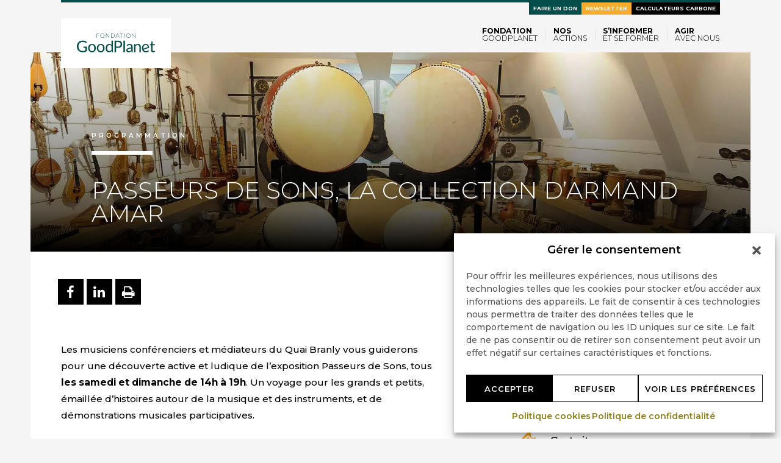

--- FILE ---
content_type: text/html; charset=utf-8
request_url: https://www.google.com/recaptcha/api2/anchor?ar=1&k=6Lf-MrMlAAAAAJkWM9tnHxkoIlMAiFpCMbL03iFc&co=aHR0cHM6Ly93d3cuZ29vZHBsYW5ldC5vcmc6NDQz&hl=en&v=PoyoqOPhxBO7pBk68S4YbpHZ&size=invisible&anchor-ms=20000&execute-ms=30000&cb=9sehftg9g9uv
body_size: 48479
content:
<!DOCTYPE HTML><html dir="ltr" lang="en"><head><meta http-equiv="Content-Type" content="text/html; charset=UTF-8">
<meta http-equiv="X-UA-Compatible" content="IE=edge">
<title>reCAPTCHA</title>
<style type="text/css">
/* cyrillic-ext */
@font-face {
  font-family: 'Roboto';
  font-style: normal;
  font-weight: 400;
  font-stretch: 100%;
  src: url(//fonts.gstatic.com/s/roboto/v48/KFO7CnqEu92Fr1ME7kSn66aGLdTylUAMa3GUBHMdazTgWw.woff2) format('woff2');
  unicode-range: U+0460-052F, U+1C80-1C8A, U+20B4, U+2DE0-2DFF, U+A640-A69F, U+FE2E-FE2F;
}
/* cyrillic */
@font-face {
  font-family: 'Roboto';
  font-style: normal;
  font-weight: 400;
  font-stretch: 100%;
  src: url(//fonts.gstatic.com/s/roboto/v48/KFO7CnqEu92Fr1ME7kSn66aGLdTylUAMa3iUBHMdazTgWw.woff2) format('woff2');
  unicode-range: U+0301, U+0400-045F, U+0490-0491, U+04B0-04B1, U+2116;
}
/* greek-ext */
@font-face {
  font-family: 'Roboto';
  font-style: normal;
  font-weight: 400;
  font-stretch: 100%;
  src: url(//fonts.gstatic.com/s/roboto/v48/KFO7CnqEu92Fr1ME7kSn66aGLdTylUAMa3CUBHMdazTgWw.woff2) format('woff2');
  unicode-range: U+1F00-1FFF;
}
/* greek */
@font-face {
  font-family: 'Roboto';
  font-style: normal;
  font-weight: 400;
  font-stretch: 100%;
  src: url(//fonts.gstatic.com/s/roboto/v48/KFO7CnqEu92Fr1ME7kSn66aGLdTylUAMa3-UBHMdazTgWw.woff2) format('woff2');
  unicode-range: U+0370-0377, U+037A-037F, U+0384-038A, U+038C, U+038E-03A1, U+03A3-03FF;
}
/* math */
@font-face {
  font-family: 'Roboto';
  font-style: normal;
  font-weight: 400;
  font-stretch: 100%;
  src: url(//fonts.gstatic.com/s/roboto/v48/KFO7CnqEu92Fr1ME7kSn66aGLdTylUAMawCUBHMdazTgWw.woff2) format('woff2');
  unicode-range: U+0302-0303, U+0305, U+0307-0308, U+0310, U+0312, U+0315, U+031A, U+0326-0327, U+032C, U+032F-0330, U+0332-0333, U+0338, U+033A, U+0346, U+034D, U+0391-03A1, U+03A3-03A9, U+03B1-03C9, U+03D1, U+03D5-03D6, U+03F0-03F1, U+03F4-03F5, U+2016-2017, U+2034-2038, U+203C, U+2040, U+2043, U+2047, U+2050, U+2057, U+205F, U+2070-2071, U+2074-208E, U+2090-209C, U+20D0-20DC, U+20E1, U+20E5-20EF, U+2100-2112, U+2114-2115, U+2117-2121, U+2123-214F, U+2190, U+2192, U+2194-21AE, U+21B0-21E5, U+21F1-21F2, U+21F4-2211, U+2213-2214, U+2216-22FF, U+2308-230B, U+2310, U+2319, U+231C-2321, U+2336-237A, U+237C, U+2395, U+239B-23B7, U+23D0, U+23DC-23E1, U+2474-2475, U+25AF, U+25B3, U+25B7, U+25BD, U+25C1, U+25CA, U+25CC, U+25FB, U+266D-266F, U+27C0-27FF, U+2900-2AFF, U+2B0E-2B11, U+2B30-2B4C, U+2BFE, U+3030, U+FF5B, U+FF5D, U+1D400-1D7FF, U+1EE00-1EEFF;
}
/* symbols */
@font-face {
  font-family: 'Roboto';
  font-style: normal;
  font-weight: 400;
  font-stretch: 100%;
  src: url(//fonts.gstatic.com/s/roboto/v48/KFO7CnqEu92Fr1ME7kSn66aGLdTylUAMaxKUBHMdazTgWw.woff2) format('woff2');
  unicode-range: U+0001-000C, U+000E-001F, U+007F-009F, U+20DD-20E0, U+20E2-20E4, U+2150-218F, U+2190, U+2192, U+2194-2199, U+21AF, U+21E6-21F0, U+21F3, U+2218-2219, U+2299, U+22C4-22C6, U+2300-243F, U+2440-244A, U+2460-24FF, U+25A0-27BF, U+2800-28FF, U+2921-2922, U+2981, U+29BF, U+29EB, U+2B00-2BFF, U+4DC0-4DFF, U+FFF9-FFFB, U+10140-1018E, U+10190-1019C, U+101A0, U+101D0-101FD, U+102E0-102FB, U+10E60-10E7E, U+1D2C0-1D2D3, U+1D2E0-1D37F, U+1F000-1F0FF, U+1F100-1F1AD, U+1F1E6-1F1FF, U+1F30D-1F30F, U+1F315, U+1F31C, U+1F31E, U+1F320-1F32C, U+1F336, U+1F378, U+1F37D, U+1F382, U+1F393-1F39F, U+1F3A7-1F3A8, U+1F3AC-1F3AF, U+1F3C2, U+1F3C4-1F3C6, U+1F3CA-1F3CE, U+1F3D4-1F3E0, U+1F3ED, U+1F3F1-1F3F3, U+1F3F5-1F3F7, U+1F408, U+1F415, U+1F41F, U+1F426, U+1F43F, U+1F441-1F442, U+1F444, U+1F446-1F449, U+1F44C-1F44E, U+1F453, U+1F46A, U+1F47D, U+1F4A3, U+1F4B0, U+1F4B3, U+1F4B9, U+1F4BB, U+1F4BF, U+1F4C8-1F4CB, U+1F4D6, U+1F4DA, U+1F4DF, U+1F4E3-1F4E6, U+1F4EA-1F4ED, U+1F4F7, U+1F4F9-1F4FB, U+1F4FD-1F4FE, U+1F503, U+1F507-1F50B, U+1F50D, U+1F512-1F513, U+1F53E-1F54A, U+1F54F-1F5FA, U+1F610, U+1F650-1F67F, U+1F687, U+1F68D, U+1F691, U+1F694, U+1F698, U+1F6AD, U+1F6B2, U+1F6B9-1F6BA, U+1F6BC, U+1F6C6-1F6CF, U+1F6D3-1F6D7, U+1F6E0-1F6EA, U+1F6F0-1F6F3, U+1F6F7-1F6FC, U+1F700-1F7FF, U+1F800-1F80B, U+1F810-1F847, U+1F850-1F859, U+1F860-1F887, U+1F890-1F8AD, U+1F8B0-1F8BB, U+1F8C0-1F8C1, U+1F900-1F90B, U+1F93B, U+1F946, U+1F984, U+1F996, U+1F9E9, U+1FA00-1FA6F, U+1FA70-1FA7C, U+1FA80-1FA89, U+1FA8F-1FAC6, U+1FACE-1FADC, U+1FADF-1FAE9, U+1FAF0-1FAF8, U+1FB00-1FBFF;
}
/* vietnamese */
@font-face {
  font-family: 'Roboto';
  font-style: normal;
  font-weight: 400;
  font-stretch: 100%;
  src: url(//fonts.gstatic.com/s/roboto/v48/KFO7CnqEu92Fr1ME7kSn66aGLdTylUAMa3OUBHMdazTgWw.woff2) format('woff2');
  unicode-range: U+0102-0103, U+0110-0111, U+0128-0129, U+0168-0169, U+01A0-01A1, U+01AF-01B0, U+0300-0301, U+0303-0304, U+0308-0309, U+0323, U+0329, U+1EA0-1EF9, U+20AB;
}
/* latin-ext */
@font-face {
  font-family: 'Roboto';
  font-style: normal;
  font-weight: 400;
  font-stretch: 100%;
  src: url(//fonts.gstatic.com/s/roboto/v48/KFO7CnqEu92Fr1ME7kSn66aGLdTylUAMa3KUBHMdazTgWw.woff2) format('woff2');
  unicode-range: U+0100-02BA, U+02BD-02C5, U+02C7-02CC, U+02CE-02D7, U+02DD-02FF, U+0304, U+0308, U+0329, U+1D00-1DBF, U+1E00-1E9F, U+1EF2-1EFF, U+2020, U+20A0-20AB, U+20AD-20C0, U+2113, U+2C60-2C7F, U+A720-A7FF;
}
/* latin */
@font-face {
  font-family: 'Roboto';
  font-style: normal;
  font-weight: 400;
  font-stretch: 100%;
  src: url(//fonts.gstatic.com/s/roboto/v48/KFO7CnqEu92Fr1ME7kSn66aGLdTylUAMa3yUBHMdazQ.woff2) format('woff2');
  unicode-range: U+0000-00FF, U+0131, U+0152-0153, U+02BB-02BC, U+02C6, U+02DA, U+02DC, U+0304, U+0308, U+0329, U+2000-206F, U+20AC, U+2122, U+2191, U+2193, U+2212, U+2215, U+FEFF, U+FFFD;
}
/* cyrillic-ext */
@font-face {
  font-family: 'Roboto';
  font-style: normal;
  font-weight: 500;
  font-stretch: 100%;
  src: url(//fonts.gstatic.com/s/roboto/v48/KFO7CnqEu92Fr1ME7kSn66aGLdTylUAMa3GUBHMdazTgWw.woff2) format('woff2');
  unicode-range: U+0460-052F, U+1C80-1C8A, U+20B4, U+2DE0-2DFF, U+A640-A69F, U+FE2E-FE2F;
}
/* cyrillic */
@font-face {
  font-family: 'Roboto';
  font-style: normal;
  font-weight: 500;
  font-stretch: 100%;
  src: url(//fonts.gstatic.com/s/roboto/v48/KFO7CnqEu92Fr1ME7kSn66aGLdTylUAMa3iUBHMdazTgWw.woff2) format('woff2');
  unicode-range: U+0301, U+0400-045F, U+0490-0491, U+04B0-04B1, U+2116;
}
/* greek-ext */
@font-face {
  font-family: 'Roboto';
  font-style: normal;
  font-weight: 500;
  font-stretch: 100%;
  src: url(//fonts.gstatic.com/s/roboto/v48/KFO7CnqEu92Fr1ME7kSn66aGLdTylUAMa3CUBHMdazTgWw.woff2) format('woff2');
  unicode-range: U+1F00-1FFF;
}
/* greek */
@font-face {
  font-family: 'Roboto';
  font-style: normal;
  font-weight: 500;
  font-stretch: 100%;
  src: url(//fonts.gstatic.com/s/roboto/v48/KFO7CnqEu92Fr1ME7kSn66aGLdTylUAMa3-UBHMdazTgWw.woff2) format('woff2');
  unicode-range: U+0370-0377, U+037A-037F, U+0384-038A, U+038C, U+038E-03A1, U+03A3-03FF;
}
/* math */
@font-face {
  font-family: 'Roboto';
  font-style: normal;
  font-weight: 500;
  font-stretch: 100%;
  src: url(//fonts.gstatic.com/s/roboto/v48/KFO7CnqEu92Fr1ME7kSn66aGLdTylUAMawCUBHMdazTgWw.woff2) format('woff2');
  unicode-range: U+0302-0303, U+0305, U+0307-0308, U+0310, U+0312, U+0315, U+031A, U+0326-0327, U+032C, U+032F-0330, U+0332-0333, U+0338, U+033A, U+0346, U+034D, U+0391-03A1, U+03A3-03A9, U+03B1-03C9, U+03D1, U+03D5-03D6, U+03F0-03F1, U+03F4-03F5, U+2016-2017, U+2034-2038, U+203C, U+2040, U+2043, U+2047, U+2050, U+2057, U+205F, U+2070-2071, U+2074-208E, U+2090-209C, U+20D0-20DC, U+20E1, U+20E5-20EF, U+2100-2112, U+2114-2115, U+2117-2121, U+2123-214F, U+2190, U+2192, U+2194-21AE, U+21B0-21E5, U+21F1-21F2, U+21F4-2211, U+2213-2214, U+2216-22FF, U+2308-230B, U+2310, U+2319, U+231C-2321, U+2336-237A, U+237C, U+2395, U+239B-23B7, U+23D0, U+23DC-23E1, U+2474-2475, U+25AF, U+25B3, U+25B7, U+25BD, U+25C1, U+25CA, U+25CC, U+25FB, U+266D-266F, U+27C0-27FF, U+2900-2AFF, U+2B0E-2B11, U+2B30-2B4C, U+2BFE, U+3030, U+FF5B, U+FF5D, U+1D400-1D7FF, U+1EE00-1EEFF;
}
/* symbols */
@font-face {
  font-family: 'Roboto';
  font-style: normal;
  font-weight: 500;
  font-stretch: 100%;
  src: url(//fonts.gstatic.com/s/roboto/v48/KFO7CnqEu92Fr1ME7kSn66aGLdTylUAMaxKUBHMdazTgWw.woff2) format('woff2');
  unicode-range: U+0001-000C, U+000E-001F, U+007F-009F, U+20DD-20E0, U+20E2-20E4, U+2150-218F, U+2190, U+2192, U+2194-2199, U+21AF, U+21E6-21F0, U+21F3, U+2218-2219, U+2299, U+22C4-22C6, U+2300-243F, U+2440-244A, U+2460-24FF, U+25A0-27BF, U+2800-28FF, U+2921-2922, U+2981, U+29BF, U+29EB, U+2B00-2BFF, U+4DC0-4DFF, U+FFF9-FFFB, U+10140-1018E, U+10190-1019C, U+101A0, U+101D0-101FD, U+102E0-102FB, U+10E60-10E7E, U+1D2C0-1D2D3, U+1D2E0-1D37F, U+1F000-1F0FF, U+1F100-1F1AD, U+1F1E6-1F1FF, U+1F30D-1F30F, U+1F315, U+1F31C, U+1F31E, U+1F320-1F32C, U+1F336, U+1F378, U+1F37D, U+1F382, U+1F393-1F39F, U+1F3A7-1F3A8, U+1F3AC-1F3AF, U+1F3C2, U+1F3C4-1F3C6, U+1F3CA-1F3CE, U+1F3D4-1F3E0, U+1F3ED, U+1F3F1-1F3F3, U+1F3F5-1F3F7, U+1F408, U+1F415, U+1F41F, U+1F426, U+1F43F, U+1F441-1F442, U+1F444, U+1F446-1F449, U+1F44C-1F44E, U+1F453, U+1F46A, U+1F47D, U+1F4A3, U+1F4B0, U+1F4B3, U+1F4B9, U+1F4BB, U+1F4BF, U+1F4C8-1F4CB, U+1F4D6, U+1F4DA, U+1F4DF, U+1F4E3-1F4E6, U+1F4EA-1F4ED, U+1F4F7, U+1F4F9-1F4FB, U+1F4FD-1F4FE, U+1F503, U+1F507-1F50B, U+1F50D, U+1F512-1F513, U+1F53E-1F54A, U+1F54F-1F5FA, U+1F610, U+1F650-1F67F, U+1F687, U+1F68D, U+1F691, U+1F694, U+1F698, U+1F6AD, U+1F6B2, U+1F6B9-1F6BA, U+1F6BC, U+1F6C6-1F6CF, U+1F6D3-1F6D7, U+1F6E0-1F6EA, U+1F6F0-1F6F3, U+1F6F7-1F6FC, U+1F700-1F7FF, U+1F800-1F80B, U+1F810-1F847, U+1F850-1F859, U+1F860-1F887, U+1F890-1F8AD, U+1F8B0-1F8BB, U+1F8C0-1F8C1, U+1F900-1F90B, U+1F93B, U+1F946, U+1F984, U+1F996, U+1F9E9, U+1FA00-1FA6F, U+1FA70-1FA7C, U+1FA80-1FA89, U+1FA8F-1FAC6, U+1FACE-1FADC, U+1FADF-1FAE9, U+1FAF0-1FAF8, U+1FB00-1FBFF;
}
/* vietnamese */
@font-face {
  font-family: 'Roboto';
  font-style: normal;
  font-weight: 500;
  font-stretch: 100%;
  src: url(//fonts.gstatic.com/s/roboto/v48/KFO7CnqEu92Fr1ME7kSn66aGLdTylUAMa3OUBHMdazTgWw.woff2) format('woff2');
  unicode-range: U+0102-0103, U+0110-0111, U+0128-0129, U+0168-0169, U+01A0-01A1, U+01AF-01B0, U+0300-0301, U+0303-0304, U+0308-0309, U+0323, U+0329, U+1EA0-1EF9, U+20AB;
}
/* latin-ext */
@font-face {
  font-family: 'Roboto';
  font-style: normal;
  font-weight: 500;
  font-stretch: 100%;
  src: url(//fonts.gstatic.com/s/roboto/v48/KFO7CnqEu92Fr1ME7kSn66aGLdTylUAMa3KUBHMdazTgWw.woff2) format('woff2');
  unicode-range: U+0100-02BA, U+02BD-02C5, U+02C7-02CC, U+02CE-02D7, U+02DD-02FF, U+0304, U+0308, U+0329, U+1D00-1DBF, U+1E00-1E9F, U+1EF2-1EFF, U+2020, U+20A0-20AB, U+20AD-20C0, U+2113, U+2C60-2C7F, U+A720-A7FF;
}
/* latin */
@font-face {
  font-family: 'Roboto';
  font-style: normal;
  font-weight: 500;
  font-stretch: 100%;
  src: url(//fonts.gstatic.com/s/roboto/v48/KFO7CnqEu92Fr1ME7kSn66aGLdTylUAMa3yUBHMdazQ.woff2) format('woff2');
  unicode-range: U+0000-00FF, U+0131, U+0152-0153, U+02BB-02BC, U+02C6, U+02DA, U+02DC, U+0304, U+0308, U+0329, U+2000-206F, U+20AC, U+2122, U+2191, U+2193, U+2212, U+2215, U+FEFF, U+FFFD;
}
/* cyrillic-ext */
@font-face {
  font-family: 'Roboto';
  font-style: normal;
  font-weight: 900;
  font-stretch: 100%;
  src: url(//fonts.gstatic.com/s/roboto/v48/KFO7CnqEu92Fr1ME7kSn66aGLdTylUAMa3GUBHMdazTgWw.woff2) format('woff2');
  unicode-range: U+0460-052F, U+1C80-1C8A, U+20B4, U+2DE0-2DFF, U+A640-A69F, U+FE2E-FE2F;
}
/* cyrillic */
@font-face {
  font-family: 'Roboto';
  font-style: normal;
  font-weight: 900;
  font-stretch: 100%;
  src: url(//fonts.gstatic.com/s/roboto/v48/KFO7CnqEu92Fr1ME7kSn66aGLdTylUAMa3iUBHMdazTgWw.woff2) format('woff2');
  unicode-range: U+0301, U+0400-045F, U+0490-0491, U+04B0-04B1, U+2116;
}
/* greek-ext */
@font-face {
  font-family: 'Roboto';
  font-style: normal;
  font-weight: 900;
  font-stretch: 100%;
  src: url(//fonts.gstatic.com/s/roboto/v48/KFO7CnqEu92Fr1ME7kSn66aGLdTylUAMa3CUBHMdazTgWw.woff2) format('woff2');
  unicode-range: U+1F00-1FFF;
}
/* greek */
@font-face {
  font-family: 'Roboto';
  font-style: normal;
  font-weight: 900;
  font-stretch: 100%;
  src: url(//fonts.gstatic.com/s/roboto/v48/KFO7CnqEu92Fr1ME7kSn66aGLdTylUAMa3-UBHMdazTgWw.woff2) format('woff2');
  unicode-range: U+0370-0377, U+037A-037F, U+0384-038A, U+038C, U+038E-03A1, U+03A3-03FF;
}
/* math */
@font-face {
  font-family: 'Roboto';
  font-style: normal;
  font-weight: 900;
  font-stretch: 100%;
  src: url(//fonts.gstatic.com/s/roboto/v48/KFO7CnqEu92Fr1ME7kSn66aGLdTylUAMawCUBHMdazTgWw.woff2) format('woff2');
  unicode-range: U+0302-0303, U+0305, U+0307-0308, U+0310, U+0312, U+0315, U+031A, U+0326-0327, U+032C, U+032F-0330, U+0332-0333, U+0338, U+033A, U+0346, U+034D, U+0391-03A1, U+03A3-03A9, U+03B1-03C9, U+03D1, U+03D5-03D6, U+03F0-03F1, U+03F4-03F5, U+2016-2017, U+2034-2038, U+203C, U+2040, U+2043, U+2047, U+2050, U+2057, U+205F, U+2070-2071, U+2074-208E, U+2090-209C, U+20D0-20DC, U+20E1, U+20E5-20EF, U+2100-2112, U+2114-2115, U+2117-2121, U+2123-214F, U+2190, U+2192, U+2194-21AE, U+21B0-21E5, U+21F1-21F2, U+21F4-2211, U+2213-2214, U+2216-22FF, U+2308-230B, U+2310, U+2319, U+231C-2321, U+2336-237A, U+237C, U+2395, U+239B-23B7, U+23D0, U+23DC-23E1, U+2474-2475, U+25AF, U+25B3, U+25B7, U+25BD, U+25C1, U+25CA, U+25CC, U+25FB, U+266D-266F, U+27C0-27FF, U+2900-2AFF, U+2B0E-2B11, U+2B30-2B4C, U+2BFE, U+3030, U+FF5B, U+FF5D, U+1D400-1D7FF, U+1EE00-1EEFF;
}
/* symbols */
@font-face {
  font-family: 'Roboto';
  font-style: normal;
  font-weight: 900;
  font-stretch: 100%;
  src: url(//fonts.gstatic.com/s/roboto/v48/KFO7CnqEu92Fr1ME7kSn66aGLdTylUAMaxKUBHMdazTgWw.woff2) format('woff2');
  unicode-range: U+0001-000C, U+000E-001F, U+007F-009F, U+20DD-20E0, U+20E2-20E4, U+2150-218F, U+2190, U+2192, U+2194-2199, U+21AF, U+21E6-21F0, U+21F3, U+2218-2219, U+2299, U+22C4-22C6, U+2300-243F, U+2440-244A, U+2460-24FF, U+25A0-27BF, U+2800-28FF, U+2921-2922, U+2981, U+29BF, U+29EB, U+2B00-2BFF, U+4DC0-4DFF, U+FFF9-FFFB, U+10140-1018E, U+10190-1019C, U+101A0, U+101D0-101FD, U+102E0-102FB, U+10E60-10E7E, U+1D2C0-1D2D3, U+1D2E0-1D37F, U+1F000-1F0FF, U+1F100-1F1AD, U+1F1E6-1F1FF, U+1F30D-1F30F, U+1F315, U+1F31C, U+1F31E, U+1F320-1F32C, U+1F336, U+1F378, U+1F37D, U+1F382, U+1F393-1F39F, U+1F3A7-1F3A8, U+1F3AC-1F3AF, U+1F3C2, U+1F3C4-1F3C6, U+1F3CA-1F3CE, U+1F3D4-1F3E0, U+1F3ED, U+1F3F1-1F3F3, U+1F3F5-1F3F7, U+1F408, U+1F415, U+1F41F, U+1F426, U+1F43F, U+1F441-1F442, U+1F444, U+1F446-1F449, U+1F44C-1F44E, U+1F453, U+1F46A, U+1F47D, U+1F4A3, U+1F4B0, U+1F4B3, U+1F4B9, U+1F4BB, U+1F4BF, U+1F4C8-1F4CB, U+1F4D6, U+1F4DA, U+1F4DF, U+1F4E3-1F4E6, U+1F4EA-1F4ED, U+1F4F7, U+1F4F9-1F4FB, U+1F4FD-1F4FE, U+1F503, U+1F507-1F50B, U+1F50D, U+1F512-1F513, U+1F53E-1F54A, U+1F54F-1F5FA, U+1F610, U+1F650-1F67F, U+1F687, U+1F68D, U+1F691, U+1F694, U+1F698, U+1F6AD, U+1F6B2, U+1F6B9-1F6BA, U+1F6BC, U+1F6C6-1F6CF, U+1F6D3-1F6D7, U+1F6E0-1F6EA, U+1F6F0-1F6F3, U+1F6F7-1F6FC, U+1F700-1F7FF, U+1F800-1F80B, U+1F810-1F847, U+1F850-1F859, U+1F860-1F887, U+1F890-1F8AD, U+1F8B0-1F8BB, U+1F8C0-1F8C1, U+1F900-1F90B, U+1F93B, U+1F946, U+1F984, U+1F996, U+1F9E9, U+1FA00-1FA6F, U+1FA70-1FA7C, U+1FA80-1FA89, U+1FA8F-1FAC6, U+1FACE-1FADC, U+1FADF-1FAE9, U+1FAF0-1FAF8, U+1FB00-1FBFF;
}
/* vietnamese */
@font-face {
  font-family: 'Roboto';
  font-style: normal;
  font-weight: 900;
  font-stretch: 100%;
  src: url(//fonts.gstatic.com/s/roboto/v48/KFO7CnqEu92Fr1ME7kSn66aGLdTylUAMa3OUBHMdazTgWw.woff2) format('woff2');
  unicode-range: U+0102-0103, U+0110-0111, U+0128-0129, U+0168-0169, U+01A0-01A1, U+01AF-01B0, U+0300-0301, U+0303-0304, U+0308-0309, U+0323, U+0329, U+1EA0-1EF9, U+20AB;
}
/* latin-ext */
@font-face {
  font-family: 'Roboto';
  font-style: normal;
  font-weight: 900;
  font-stretch: 100%;
  src: url(//fonts.gstatic.com/s/roboto/v48/KFO7CnqEu92Fr1ME7kSn66aGLdTylUAMa3KUBHMdazTgWw.woff2) format('woff2');
  unicode-range: U+0100-02BA, U+02BD-02C5, U+02C7-02CC, U+02CE-02D7, U+02DD-02FF, U+0304, U+0308, U+0329, U+1D00-1DBF, U+1E00-1E9F, U+1EF2-1EFF, U+2020, U+20A0-20AB, U+20AD-20C0, U+2113, U+2C60-2C7F, U+A720-A7FF;
}
/* latin */
@font-face {
  font-family: 'Roboto';
  font-style: normal;
  font-weight: 900;
  font-stretch: 100%;
  src: url(//fonts.gstatic.com/s/roboto/v48/KFO7CnqEu92Fr1ME7kSn66aGLdTylUAMa3yUBHMdazQ.woff2) format('woff2');
  unicode-range: U+0000-00FF, U+0131, U+0152-0153, U+02BB-02BC, U+02C6, U+02DA, U+02DC, U+0304, U+0308, U+0329, U+2000-206F, U+20AC, U+2122, U+2191, U+2193, U+2212, U+2215, U+FEFF, U+FFFD;
}

</style>
<link rel="stylesheet" type="text/css" href="https://www.gstatic.com/recaptcha/releases/PoyoqOPhxBO7pBk68S4YbpHZ/styles__ltr.css">
<script nonce="LBrsD19atXjXNSMHp3SSHA" type="text/javascript">window['__recaptcha_api'] = 'https://www.google.com/recaptcha/api2/';</script>
<script type="text/javascript" src="https://www.gstatic.com/recaptcha/releases/PoyoqOPhxBO7pBk68S4YbpHZ/recaptcha__en.js" nonce="LBrsD19atXjXNSMHp3SSHA">
      
    </script></head>
<body><div id="rc-anchor-alert" class="rc-anchor-alert"></div>
<input type="hidden" id="recaptcha-token" value="[base64]">
<script type="text/javascript" nonce="LBrsD19atXjXNSMHp3SSHA">
      recaptcha.anchor.Main.init("[\x22ainput\x22,[\x22bgdata\x22,\x22\x22,\[base64]/[base64]/UltIKytdPWE6KGE8MjA0OD9SW0grK109YT4+NnwxOTI6KChhJjY0NTEyKT09NTUyOTYmJnErMTxoLmxlbmd0aCYmKGguY2hhckNvZGVBdChxKzEpJjY0NTEyKT09NTYzMjA/[base64]/MjU1OlI/[base64]/[base64]/[base64]/[base64]/[base64]/[base64]/[base64]/[base64]/[base64]/[base64]\x22,\[base64]\x22,\x22wrzCk8KwwpjDuRtKw68Yw6fCg8K2wq4QcMO/w6XCgCvCnUvDtMKsw6VUXMKXwqgGw7bDksKUwqrCjhTCsgM9NcOQwqJrSMKINcK/VjtdVmxzw7TDq8K0QXY2S8Ovwqwlw4oww4A8Jj5vRC0ANMK0dMOHwoTDgsKdwp/ChnXDpcOXEcK3H8KxP8KXw5LDicK0w7zCoT7CmBo7NV5uSl/Dq8OtX8OzCsKnOsKwwr0GPmxifnfCiybCu0pcwr/DsmBuWsKfwqHDh8Knwpxxw5VYwoTDscKbwonCi8OTP8Kbw5HDjsOawr0FdjjCmMK4w63Cr8O4KnjDucOkwqHDgMKALx7DvRIpwpNPMsKawpPDgSx4w7U9VsOdYWQqf114woTDq2gzA8OyeMKDKGMuTWpvDsOYw6DCvsK/b8KGLwZ1D0PCsjwYVRnCs8KTwrTCp1jDuELDtMOKwrTClybDmxLCq8O3C8K6MsK6wpjCp8OaBcKOasO9w4vCgyPCjUfCgVcIw4rCjcOgEApFwqLDhDRtw68Gw5FywqlPD28/wpcKw51nWw5WeW3DgnTDi8O3didlwoEvXAfCmEomVMKZGcO2w7rCrBbCoMK8wpfCkcOjcsODfiXCkiZLw63DjGvDg8OEw48bwpvDpcKzAi7Drxo4wqbDsS5ZVA3DosOZwq0cw43DvzBeLMK6w7R2wrvDpcKIw7vDu0Miw5fCo8KcwrJrwrR/OMO6w7/Ci8KkIsOdHMKywr7CrcKzw6NHw5TCm8K9w498XMK2ecOxDMOtw6rCj2LCpcOPJB/Dgk/CumIRwpzCnMKgN8OnwoUOwoYqMmE4wo4VAcKcw5AdA1M3wpEWwqnDk0jCncK7CmwUw5nCtzpXHcOwwq/Di8OKwqTCtHHDlMKBTAtVwqnDnUl9IsO6wrt6wpXCs8OWw4l8w4dnwo3CsURAVivCmcOMKhZEw4PCnsKuLyFuwq7CvEzCpB4OCyrCr3wZKQrCrUnCrCdeIVfCjsOsw4LCpQrCqEweG8O2w74QFcOUwqoWw4PCkMO+HBFTwqvCh1/CjyzDinTCnw46UcOdEsObwqsqw7fDuA54wo/CvsKQw5bCkyvCvgJoBArClsO0w7gYM2BOE8KJw4TDpCXDhAlhZQnDjMKGw4LChMOceMOMw6fCtTkzw5BkQmMjG1DDkMOmVMK4w75Uw5nCshfDkV3DqVhYRsK8WXkfUkBxWsKdNcOyw6jCsDvCisKFw6RfwobDvjrDjsObf8OfHcOAC1hcfkIVw6A5TnzCtMK/YWgsw4TDikZfSMO/f1HDhijDuncjAcOtISLDrcOIwobCkkwRwpPDjzBII8OBDWc9UGDCisKywrZ7RyzDnMORwpjChcKrw7cxwpXDq8O/[base64]/DrMKpZsO1PSPDvsOoIMOYw5NSHATDswLDmCXCgCQmwoTCjhokwrPCh8KuwpYFwohxDVfDj8K8wqMOJGgqe8Kuwp/Dg8KAHcOQO8KzwpV6D8Onw7vDgMKeXTFfw7DCghsQbQ12w47CnsOLAsOqeDLCkX1ewq5nFHTCgcOdw79HSw5eL8OowroAZsK3B8KuwqRCwoV2ZD/Cr3p6wqfCjsOpGTkKw5ACwoQtZMKxw6fCpGvDqsOuX8OkwovCuy9CGC/Du8OAwozCi0TDuU0cw7RlNV/CsMOAwrA3TMKpBMKJK3F2w6fDgHIow6RwUlfDtcOCGSxEwp5/w77ClcOhwpMrwr7CpMOvScKhw6NMMgpyPDV4RcOxBMOBwqowwo4sw5xufsKoSXV0GiNFw77DmjzDnsOGKgMIckktw4HCvG1afARtEn3ChgnCuHAkXGRRwrHCmmPDvgFRZT8BVmA/OcKKw5soIyDCvsK3wrMDwoYIHsOnJsKqUDJzBMKiwqhfwpNMw7zCqcOVTMOoMHrCicKoJsK1wrPCgyNZw4TDn3rCp3PClcOYw6HDs8KSwoRkw4oNLFZHwrIuYxlFwprDpMKQFMKdw5HCmcK6w4MSJsKUTy54w4cAJ8Odw4tgw4pMV8K8w6h8w7o/w5zCpsOhCx7CgSrCm8OJwqbClXBkDMOPw7rDqw47BWrCnUEMw6t4IMO3w71AflzDhMKtFhwbw59UWsOIw7DDqcKvBsK6cMKqwqDDuMKwZFRQwpAQO8OPS8OfwrfDjU/[base64]/w73Dg8OUbnnCj8KPw4wOJcK+w6bDlHfClMKkGWfDvVHCvjnDllTDl8Otw5Zew4TCsxzCoXUjwqQPwoleA8KXWMOrw5RKwopbwp3CsUnDnUEbw4HDuQ/CqX7DuR05wrbDqsKWw7J9VSvDgjzCicOow6UQw4TDksKCwojCtGbCr8OmwqnDhMOXw54uCgDCl3nDjhAmO2bDmm4Pw78bw4HCq1LCmWDCs8KYwrPCjQkCwq/CksOuwr4uQsOewpNAHV/[base64]/Ctg/[base64]/Ch8K/[base64]/b1/[base64]/CrxLDlCTDulbCqcOxO8OtV8Ksw5DDgD8tCFDCocOQw7pSw5pEcxfDrhsjIStJw6dDAh5jw7oBw6bDqcKIw5EBR8KLwoIeUFpwaE/DvcKCM8OHScOtRAVmwq5AL8KIQ2djwq0Ww40Hw4vDoMOAwoYrbwXDv8Krw4vDjyBBEl1vfMKKP2zDmsKpwqlmVsKIUGoRGcObU8OfwoIlBGU0VMKIHnLDtjfCv8KEw4XDisOmesO4wroFw7fDvMKwESHCtMKKWcOpQSFdWcOmDl/ChjAlw53DoQXDv3rCtwPDmw7DsUgbwqDDog/DtsOyFDg3BsKUwoJJw5Jyw4TDkyM3wqhnK8KRBi3CicOKaMOAWmnDtDnCoSRfAB0nKsO6GMO8w7Ulw4ZCOcOlw4LDinFeN1fDuMKJwqpbLMKQBn7Dq8OOwp/ClMKTwpQZwrR+Y1d6DB3CvCDCpzHDjmnDlcKcYsO5CsOdUynCnMOoXX/CmW9tYwDDucKcYMKuwrkoME5+cMOkRcKMwoIyesKew5fDmmUxOi/CshN3woAUwrXDlgzCtSVKw6EywoLCvWXCm8KZZcK8wrjChjRGwp3DmnBGfMKTfU4gwq1rw5sIw71Uwr9zYMKxJsOXd8OoSMOEC8O0w7DDnWbCp1HCqMKDwrbDp8KPej7DihYawqrCgsOOwofCrMKEHD13wo5CwofDpgk/[base64]/[base64]/CpsOLcMO1wrvDpsO7aw3Dj8O/GxTCg8Knw7XCgsO0wqM/a8KEwogtHB/[base64]/DhcOpPSDDl3YDDW3DiRZhaxFGTsOuw6s+QcKldsKFRcOswpkERMKxwottL8KwW8KpR3Qaw7fCrsKzU8ObUR4eQMOMWsObwpvCmxNASgRCw7ZZwq/[base64]/CusKNwpTDpA5SDAbDoRwRw6tjw4cfT8K7wqXCicKRw6QmwpTDoScEw4/DncKlwrrDv0sIwoRZw4NbGsK5w6PCpz/CrmPCg8KcRsOQw53CsMK6LsKgw7DCisO6wp5hw7kUVhHDqcKtIHsswoLDgcKUwrTDhMKtw5oKwqPDh8KFwowrwrTDq8Kzwp/CusKwVRtYWCDDnsK8AcKKZS/[base64]/Dm0U9OsKAwq4Kwr1Jwq8rw6zDusOddsKSw4TDocO+Z3wREA/CpnIUVcKiw69SbmMAIl3DkAXCrcK0wqd2bsKZw5oCPcOiw4bDpsKtYMKBwo5EwoVqwrbCi0PCrA7DjsO4B8O4dsK3wqrDm2FCQXkzwpbDncOWAcOKwoYSbsOnICrDhcKcw63CkkPCnsKow5fDvMKRHsKJKWd/QMOSAh0+w5RUw7vDp0tYwqxrw4UlbB3Cq8Kgw7BoO8KPwrLCnnxKX8OPw7/DpXbCizcMw60owrorIcK4eUk1wr/Di8OLLnxVw5tGw7/Dqhdvw6zCvg4DcQzCkBEfYcKEwoDDmlxuB8OScGYIP8OLHwMEwoPCk8KTDGTDrcO5wq3DmkoiwonDpsOxw4Ijw7TDn8O3O8OXVA1jwpLCkw/DqV4QwrfCjExAwojCpMOHcWora8OyBBMURHbCvsO8WsOAwrLCncOjaA9gwqR/H8OTdMOcJsKSH8OCS8KUw7/[base64]/MMKuVwpnH8OYAUhvwqUAwoEmIsKiacO1DsKRe8OEHcKFw54IfELDjsOgw6sDfsKrwpVOw5TCkHzCisKLw4LClcKYw73DhMOow6EnwpRTYMOjwqdRUD3DvcODYsKiwqYXwqTCgFzClsO6w5jDhX/[base64]/[base64]/w53Cl8KuasOwbcO+MBHCk3HCisKmeAPCssOkwqzDhcOhNGc9PScww5tHw6dpwpcRw41MAkzCmTLDiz7Cmz02VcOPTD08wpR2wqzDkyjCr8O5wq9jfMKBZArDpjLDg8K2VkjCg0fCuTEhScOOdiYlTFrDtcKGw4c2wotsCsOaw5fChn/Dg8Oaw4MNw73Cs2DCpQw+YgnCg1ENcsO5NsK4eMOlfMO2ZMOrS2fCpsKXPsO4w6zCjMK9PsK2w7psB1bCmHLDj3jCq8OFw6lMdkTCnnPCqEh+wrp3w5xxw4hdZkxQwpdqaMOTw7FWw7d0A3PDjMKfw73DrsKgwoAMS1/DqygSRsO2G8OTwogvwqTChsOLEMKFw6rDqF7DkUnCplTCmGLDqsKAKHbDhwhLbmLCvsOPwoDDvcO/[base64]/DmAVBIcKIwpsoElZOYzERwqzCkGzCvD81bwfCtAHCr8KtwpbDvsOqw63DrDpBwovCl3rDs8OdwoPDq3d8wqheAsOPwpDCkVwrwoLCtsKlw5Ruw4bDq3XDtkvDj2HCgcOKwrfDpSfDk8OQXMOJAgvDn8O9XcKbPU12RMKTUcOFwonDlsKaU8Kgw73Dl8OhfcOcw6M/w67DgMKcw7FMT2bCgMOUw6ByZsOiVljDt8O3DCXCsi8hbsKwOmbDs1Q4XsO+R8OuMMOwREsMAjdHw5fCjlRZwq1ONMO/w47DjsKzw5Mewq9Cwo/[base64]/Cv8OnwrvCj8K/YWvDoAM9VsO5wrjCuUx5Q1pJeXpaacKkwopKckALHRJ5w58pw5k7wrR2NMKBw6A3PcOHwo8gw4PDn8OWAWspEQfCqglUw7jDtsKmLmYQwoooKsOew6jCrUfCtxl7w4IrDsOCRcKDeyDCvj7DhMO/w4/[base64]/DtGcmw6vDsBTCvMO3WMKVCAJdw5DDklfCgkl6wrnCpMKIDcOnW8KQwpPDi8OPUHdvDkbCt8OFERvDtcK/J8OZXcKYFH7CoAUqw5HDli3CmQfCoWE6w7rDhcKCwrHCm2V4c8KBw6sxfF8Hwp1Rw4oSLcOQw7oRwqEABFtfwr4afMKkw7bCgcKBw5YGAMOsw5nDtMOYwowPGRXCrcKFe8OGMDnDmXwAwofDsmLCjQRgw4/CuMK+FsOSWTvCmsOww5cYPcKWw5/[base64]/[base64]/w6Ytw4jDiF7DusOzwp3DpMOnWcOGRMOkw7vDhcKiasKeasKpwqzDuz/Dom/CnE9UTATDqcOZwpLDmzTCrMOywq1dw6XCpBIAw4HCp1cOZ8K3XybDrmLDv33DmnzCs8KVw6s8YcO7Z8OqMcKKO8OJwqPCo8KKw55mw5V7woREUXzDmkrDoMKLf8O+w60Jw6bDgX/Dj8OKLEk2NsOsBcKtA07CrsOYExgdNsK/wrBUDQ/DrElLwqE8WsK2IE5zwpzDtH/DqMKgwq5NEcOIwpjCr3YPw4VjacO7ADLCgUTCnnUJb0LCksO0w6DDjhgsejEAGcKawrEkwrZAw5/DhWoqeCzCjQXDhcKmRSjDisOUwrkwwohRwokxwqVnX8KYSk1dasOCw7DCsncFw5fDr8OtwoxLUMKQKsOjwpUKwrnDii/DgsK0wpnCq8KDwplFwo/CtMK3dwQNw4nCjcKwwosBe8ONFAIBw5sPVEbDtsOXw4BhVMOHdAdTwqTCq2tYI11EAcKOw6fDhXEdw5MBZ8OuBcKkwqPCnlrCiBPDh8O6asK2Ey/CucKow67DuFE8w5FjwrQwdcKuwrkYCSTCn0MKbBF0VMK9wpfCowhAcmA8wozCicKxVsKEwojCuiLDjwLDt8KXwooqfGgEwqkuScK4OcKBw7jDkHQMZcKKwqFBT8OMwo/[base64]/Djl9aw41aaHbCqSbDj8O4e0NQU8OUEsKcwqLCuUZRw7XCljvCoy3Cm8Opwp8iLHzCtcKTfAlgwqs8wpEVw4zCnsKZdj9kwrTChsKKw7ISY1fDsMOSw5LCtGhsw7PDj8KcJzgzZsO5MMOfw5/ClB3DmMOOwpPCi8OBBMO+a8K9CsKOw63CtU3DukBxwrnCiR1tDTItwr4HT0sNwrfCkGrDjMKjKcOJaMOBeMOOwqrCl8KCXcOxwr3CgcOdZsOyw6jDqMKLOR/DnCrDuCfDuBRkfjcxwqDDlgfCjMOhw5vCt8OMwo5vK8KNwqpgHjZbwq5Gw7pTwrbDs14KwqDCuTwjO8ORwrPCgsKYYVLCpcOgAMOqAMK+Pk57XDLCqsOrCsKawocAw7zDiw9TwqIvw7XDhcKFdmJRNAkvwpXDiCjClEvCi1PDvsO6HMKew63DqCfDn8KeXU/CiRp2wpQIRsK9wrXDrsOHEcO4wr7CqMKmIkvCq0/Cqz7CmV3DlQEIw74MVMO9SMKEw68uZsK/w6nCp8K5w5UKD1PDmMKIM2R8BMOyTcOYTwXCp2vCg8Ovw7MbGXvCngdOw5UfCMOpTBx8wqfCrcKQL8O2wonDilljNcO1figYKMKoVD/CncOEbUnCicKTwqtnNcKAwrHDncKqJkcuPjLDjw5oVcKXQmnCgsO9woDDlcO+S8KFwpprSMKeDcKCcTFJNRjDuVVYw40Aw4HClcO9L8KCZcO9TiFyZBfCkxgvwpDCtGfDmy9sU2MJwo1iZsKMwpJEBgLDlsOuecK/EMOLKsKHGVtoflnDvXvDp8OAXMKMVsOcw5DCkCnCucKyRiw2DkPCgsKhI1YNNjUFOMKTw6LDvhLCth7DlB4uwoEhwrjDgCDCiTZcWsKrw7bDrxvDk8KaM2/Cqy1ywr7Dg8O/wpBrwpFpQ8O9wqPDgcOxDE14RBTCoAg5wpMnwpp3A8K9wonDq8Oww5cHw6YIeQUZDWjCs8KyLzDDvMO5ecK2VTbCn8K9w6PDncOzP8OkwrEEbwg1wo3DiMOyRk/Ci8Ojw5nCgcOUwqAWLcKiYFsnA2B1SMOuRcKSdcO2cjvCsUrDpcK/w5BCHHrDj8OBw4bCpDAbYcOrwoF8w5QQw70zwrHCvFEoYWbCjGzDjcKbZMOkwp9mwpPDtcOawpLDqcO/JVFNHV7Dp1ghwpPDhn82FMKmA8Oww5bChMOawrXDiMOCwqJoP8KywqfCvcKDAcK0w4I4K8KYw4DCj8OfYsKsEAzCnzzDosOow5RmVVgIW8OMw4HCp8K/wplUw5x1w4UpwrhXwq46w6YKLcKWDnA/wo7CmsOswqvCpcK9SAEswrXCsMOSw7VhcyTCkMOPwpkYQcKxUDlVaMKqKjt0w6ZOK8OZHyxXIcK1wppYK8OsRh3CglAaw75lwqnDksOnw47Dm3TCsMKTD8K/wqDCjsOuUwPDicKTwonCvyDCtkA9w57DvgAZwoZbYTXDkMKCwprDglDDkWXCg8KLwq5Aw6Q0w7Yxwo87wrDDmRkPCMO6TMOuw5PCvyZpw7d+wox6A8OmwrTClinCl8KCEcOifMKTwrvCjFnDtS0YwpLCmcOww58qwo9Xw5rCrsO7VQbCmmtQJkTCqz7Dng/CrztbIQbCk8KRCBx0wqTCqEDDgsOzFsKwDkdafMONa8K7w4nCsl/Ck8KZMMOfwqbCo8KDw7lBPH/CpsOwwqJiw6nDhcKENMOaQ8OJwovCjsO+woITa8OuZcOFSMOKwrs+w6dXbH1WRD/[base64]/Cm8KwwrjDgm02ZsKzwpR1w43Dnj3DrsK6wqcPw6xvdWnDkxQhVR/DpcO/U8KnKsKnwpvDkx1sUsOTwoAjw4bCvGs4eMKmwpE/wo/[base64]/CgSYCwoPCo0ZZFsKSS8Ouwq/DlGdbwqVow7zCm8O7worCq2QnwoUIw4F9wrrDgQN6w7otAQY0wpQ2CMKNw67CtlZMw51hIMOzwp/Dm8OdwpXCljtlcChUDyHDncOgdh/DqUJ/f8OXeMOPwoNrwoPCicKsIXVEZcK/[base64]/[base64]/Dt13DoMK7RsKIw7PDjcKuwpfDkcO2w5/CmGsqK18cDsOwb3fDlSDCjWgJXFg0WcOSw4DDoMKIfMKzw64yDMKCOMKCwr8yw5UyY8KPw584woPComkVXnM6wqDCs2vCpcKXNW7Cl8OwwrErw4vCiA3DmloRw6AMIMKvw6B8wqMocDLCicK3w590wqHDlCbDmW1YHwbDrsODAwoKwqkgwq54QWXDgA/[base64]/Px8Aw5DClDEpZcObwq99wqLDlcKUKWUww4HDlBwywq7Dpzp5O3/ClV/[base64]/DszDDonrDtsOxFlDDoygeVsOFwpkOHcOrGcONw5EWwpHClmfDtEUbw6rCocKDw5NXcsKuNR4PJcOqMkbCvyDDrsOPcytEdsOeYzlfw75UPV/ChGE2Pi3CmsOmwqtZFlzCk0XCgUvDpyghwrNVw57Dv8KRwonCrMOxw4DDgFDCp8KOW0jCq8OaPcKhw40PI8KLZMOQw4oxw7ALEB/CjiTDi0xjT8OWG2rCpEPDojMmdhBsw4kHw4YOwr8Vw7rCpknDhcKSw7grTMKDP2zCmRQvwo/Cl8OYU2luR8OENcO+RlbDhMKDORZPw6pnC8KSR8O3Z345asO/w4/DnQNqwoQnwrvClyfCnRvChxgqZG7CicOnwpPCisKLSmvCkMKuTyZzO1o/wpHCqcKzeMKjG2nCqsOgOQJvYgg/w6A/UcKGwrHCj8O9wro6AsOiLTMPwpPCh3hASsKSw7HCpVcBEm09wqXCm8OHMMOHwqnCoFFqM8KgaGrDqm7Cmkg/w7kJPsKrWsOQw6fDowrDgEpBTsO0wq96McOJw6bDu8ONwqNmM0NXwo7CqMO7XQ10ezDCgQ4jcsOHbsOfKFxXw4bDhDjDt8OiXcKwXcO9FcOQV8K0B8Oowr0TwrxHPALDrCAeZzzDjzrDpggOwo1sEC9uQiAEKivCo8KxcMObX8KCwoHDjC3CuQ7DisOowr/DgUoXw4bCq8OPw6ouecKGN8K/wr/[base64]/TcK9OmZqKDxLKgtUwroNQMO1wrdwwqbCtcOYwp9/ZQBANsKTw45bwo/DncOTacKlacO6w5fDl8K9Il0DwoTCosKxH8KUdcKCwpfCgcKAw6ZPSVMYQ8O0HzNYJEYLw5bCtsOxXFdvDFNqPcKHwpptw7p6w58wwqE4w67Ct0EtFMO4w6YfcMKnwo7DoCIpw4PDlVjCrMKOdEDCk8KyU2wdw6BQwopXw6J/c8OpVcO4I3vCj8OpCsKRXjcmcsOswrIrw7kGFMO+eFIPwrfCqXAEAcK7Dm/DtEvCvcKhwqzCiCRmcsKlQsO+KiLDlsKRMCfCuMOnQkbCksK3A0PClcKKfgvDsTrDpyjDukjDgy/CsRojwr7Dr8O6Q8Ovwqc2wppsw4XCksOUElNvAxVFwqXDqsKIw7oCwqjCgT/[base64]/[base64]/DvMKmwqsPUzLCrMKbNyY6IcOsw6Y4w4/[base64]/DssOXFMO7wrzDn8K5d8KTYcOTwosWBH/CmU93esK4w4DDgMKeY8OkasKnw6UuIB7CqwbDmm5xPCYsUQpTYkUlwpNEw6Yswo/CmcOlNMKfw5XDjHZHNUgIecK/cjnDosKFw5DDn8K0X3HCpMO+K2TDqMKEA3jDlyxkwqLChWMnw7DDlzNaYDnDi8O+ZFEEa3BFwpHDqktVCzBhwphpOMKZwoUrTcKLwqctw5sqfMOqwovCv1IewobDtkrCmMOxVEXDg8KmdMOmWcKfwprDs8KEM0Aow7/DhCxXJcKQw7QrQjnDgTJew55DE1FJw5zCoWFewrXDq8ODUcKzwobCrTbDv1oMw4bDkgw2bjRzKVnDrB5fEcO0UFvDj8OYwqdmYmtOwqMawoYyMFfCtsKFdnpWNTAEwpfCkcOcFDfCsGXCp1UgYsKVC8KrwrhtwpPDnsO/[base64]/[base64]/Ct0LDjcOnw7bCgcKnwrBXGCHDtsOUw5rDjsOvDjoWIF7Du8Otw5QmccOKLsOYw5wWScKZw4M/wr3DusOUwozDmMK2wpDDnk3CiSzDtG3DvMOCDsKfdsONKcODwqnDucKUHUXChB5hw6Ynw49Gwq/CuMOEwrxdwoLCh00ZSCI5wo05w63DmCXCsBxOwr/[base64]/[base64]/Dk8OkZMOxTsKjw4HClcK2wqQYwpTCq8KWTMONw4pxw6FKQxcqISIWwrTCr8KlUynDkcKHScKuJ8KeK1DCt8KrwrLCt212VyLDl8KYccO5wpcAbC/DqkhDw4PDoDvCsC7ChcOcQ8OKEVrChA7CkSvDp8O5wpLCscOpwojDiR0Xwo/[base64]/wrs3w7LCuFprwrA8SSvCi8KaRsOywqvCkhwLwpsiAxzCryvCpw0eYcO1PTjDugHDpnHCiMKZQ8KufXzDtMKQXHobd8KLV2PCqcKCQMOdVMO9wqdkaRrDhsKhLsOXVcOHworDtsKRw4fDmzDCvHZKYcOPWVrCpcKkwo8sw5PCp8KGwq3DpAYFw4BDwr/CgkHCmD4KRHRyTMKPwpvCisOXX8OSOcOMasKNdAACAhF1OMOuwr4vc3vCtsK4wofDpX01w7PDsVFqDMO/TwLCjsODw7/DpsOAChlBTcOTaHPCqFAQwobCsMOQdsOqw5jCtDXCtRzDuErDqzjCu8Oww5PDiMK8w54HwrPDjkLDgcOhfQg1wqVdwpbCuMO2w77CtMO6wpU+wpHDjcKiKBDCi2LClkt6OsObZ8O3A0p5NTDDtVFnw4QswrDDnUoRwoMfw5hjCD3DrMK2wonDt8OiV8OKPcO/XHnDqH7CtknCmMKPCmbCt8KGCGAHwoXDpXHCisKowpnDohfCjCI7wq9fTsOmZVYmw5snPTjDn8K+w6B/w4oUfTXDh0Nowooaw4LDpHTDp8Kiw7N7EDPDshPCpsKkVcK5w7lLw6YfG8OAw7rCgXDDth/Dq8O0RcOBT3zDoRc0A8OSORctw53CtcO/UATDssKTw4QabjbDp8KZw7/DmsOcw65RHErCswvChcKnEg5IH8KCQsOnw5PCpMK4RU4FwqFaw7zClsOmKMKEfsO7woQYej3CrUo1ZcOow7V0w4bCrMOrF8Opw7vCsTJuAm/DisKMw6nDqSfDsMOXXsOrM8OyQjHDq8OPwoDDsMOLwpzCsMKWCw3DsxdNwpkMTMKOIcOoZCTCnTYEUB0GwpzCiFAmcydiL8OqX8Oaw7siwpxoQsKrMDXDokLDgcK1dGDDjD1mH8KbwrjCrSjDtcK+w4RGfgTDjMOKwqrDqRoGwqnDqHnDjsO+wo/ClCbDugnDlMK+w7ouCsOMIMOqwr1pZA3ChhYtN8OCwqRzw7rDrF3Duh7DksO/wp/CiFHCpcKnwp/DocKXRyURKcKBwrzCjcOGcjDDsFfCscKcWVnCr8OiUsOswqbCs2TDqcOLwrXDozpww5sJw5zCn8O3woPCkmpPZy/Dl0XDhcOyJMKXNlFCPig/U8Kuw41/w7/CuHMpw6pNw55nNkthwr4mRgPClEzChgc8wq0NwqLCucKlYsOiOwQBwovDrcOLHxogwqYWw5NvdzzDk8OIw5oQHcOqwoTDijF/P8OLwpTDlXJVw6ZCIMOFGlPCsW/Cu8Oiw6lYw63CgsKqwrrCmcKSLGnDqMK6wqgLOsOhw6HDmVoHw4ATKTR6wogOwqzCncKoTwVpwpV3wqnDmcKyI8Ksw6osw6USC8K7wp4AwqrCkSwDGUU2wpkiwoTDiMKHwq/DrmZuwokqw53DonbCvcOewrYZF8KTKjnCiTNUWVnDm8O7e8KFw45nWUjCizkVVcKYw6/CocKBw4bCm8KXwr7CjMOoKRTCt8KscMK9wrPCvxhdL8O/w4rCm8KWwoTCmkDCr8OFIigURMO1DMOgciJoOsOALADCpcKJJyYkw6sjUkt2woHCpMOUw67DpsOZZxdhwr0Xwpwsw5rDuwkWwoZEwpPDvcOXWMKDw5PClX7Cv8KVJwEqJMKJwpXCqX4HIwPDqX3CowMRw4rDuMK9Z0/Duj47JMOMwozDigvDpcOswpFiwotlIBk2D0QNw6fDmsK0wqNkEWHDo0LDk8Ovw63DswjDuMOqfBbDjsKqIsK1SsK0woHCggvCucK3w73Cmi7DvsO8wpnDncOYw7Jww5UoRcOZUifCp8KgwpvDi0zDusOGw6nDkiYSMsODw53Dky/Ch3LCj8KKIWLDizrCuMO2bnLCsFodQ8Kyw5XDgQYXSgvCi8Ksw5AQTHkdwp3ChCfDoWpJIGNmw7fCsw8SakB5bDnCl3wAw5rDgFTDggLDs8KOw5vDsCo6w7FIfMOfwpPCocKUwo/Dsn0nw49Qw6nClcKUMFQlwrfCrcOtwr3CqF/CisKEEk9NwoRzUBRPw4nDmk05w6Ffw4o9fsK5bXYSwpp0D8O3w5oHccKqwrPDncO0wosOw5LCocOYRsKWw7LDn8OVecOiHMKLw7I6wrLDqx9BOHrCiyINNDzDvsKcwojDvcOfwo3Dg8KfwrrCqQx4w6HDp8OUw5nDvAYQJcKcV2s4cyLDqQrDrH/CrMK9csOzSAswKcKZw6ILVMKNJsOwwrASHcKOwpLDrcO6wosOR0gOV14Aw4TDoSIHPcKGWHXDq8OKQxLDqyrClMOyw5QGw6PCi8OPwqgZM8Kuw74YwpzCkWbCq8KfwqwxfsKBQRjDnMOHZCRRw6NhVGzDhMK/wqvDlsO0woYEcMKAEzwzw4EtwoVtwpzDrkEDL8OQw7TDosOJw4rCsMK5wqzDgyw8wqLCpcOfw5VkKcK2wpdZw7vCsmHCvcK4woHDt39uw4IewoLCnj/[base64]/[base64]/wrrDhg8Jwpw+JH3CvMO4wppfwoR9woQ6wonCkDXDosOlJifDnSgNFC/DkcOyw5vCiMKUQk5lw5bDjsOWwr98w6Etw5MdFArDu23DusKUwqPDhMK4w44wwrLCs0TCvRJrw5XCm8KtdQV7w4IwwrfClnwtSsOGT8OFCcOMCsOMwrfDt3LDg8O1w7vDvkVOasKDBsK7Rk/CkCAsY8KAT8KVwoPDokYecH7DhcKQwrnDp8Krw51NYx3CmSnCp31cJkY0w5tPMsO0wrbDlMKxwpLDgcOXw5PDpMOmLMOPw6lJNcK7Dko6VR7DvMO4w7Aew5sew7Q1UcOIwqLDnxZYwowPSVdZwpthwrlyAMKnKsOuw6LCjMOfw5V7w4fCjMOUwo7DqcO/bi3DvUfDkhQ4NBBEBlvCmcOuecOaWsKuEcO+H8KxY8OuBcO4w57DlhEAFcKXdGkuw4DCtSHClMOPwqvCtB3DjzUjwp9jwqrDvhpZwqDCisOkw6vDtVHCglHCqAzDhVdBw73DgRYVJMOwag3Dl8K3CsOAw4fDljwaAsO/HQTCjznDoBEWwpQyw5vCrj/Dg1LDmnzCu2ZkZ8O7McKdAcOmWHLDlcOEwrBDw5zDs8OkwrXCvsK0wrvCn8OowqrDmMOKw5w1QWp0GDfCi8ONMSFcw5hhw50twp7CmSDCpsOiB0zCrA/[base64]/HcKcYDHCl31cwp8RMmEhAmXCj8KPwpMfRsOYwqTDj8OQw5UffxRAEsOEw4FDw4VbPlwfeX7DhMK1AkrCt8O/[base64]/Ds8K4wpIjw4IjDcKIKsKgOBBcwqZWw7x5w6EHw5Ntw48jwo/[base64]/Co3Esw6o9w4ELwrvCl8Opw7/CvzJpw6AWJ8OpGsOwVcOoSsKyUE/CoRxEJhxvw7nCvMOxSMKFNVLDr8O3d8Okw5Iow4TCqXjDnMK6wpPCn07ChsKqwobCj0fCiXLDlcOzw7jDrsOAJ8KCGcOYw5pNJ8OPwqYKw4nDssK6WsOOw5vDil9ww7/DpBczwpwpwpzCqBYJwo7Dj8O9w4h2DsKrScKuUBLCkS5aCFAjQ8KqZcKtw7xYBAvDk0/CsXHCpcO1wrzDtgUFwqbDlXbCoSnDqcK/CsK5RcK8wq7Dm8OyUMKaw4LCl8KdI8Kgw4FiwpQUAsK2GsKOR8Oqw6I2cFXCjsKzw5LDlV9wIx/[base64]/DmsOBwqwewpLCrntJX8O/S8KYCHIowqMkw7LDi8OqBsOVwokTw70mUsKVw6Yqbzx3OMKMD8KVw63Dq8O1dcOWQ3rCjEV+HigtX25SwrLCrMO5NMKpO8Ozw5PDiDfCmi7Dig55w7lDw4PDjVouHjtzVsOBdBVWw5TCjwHDr8Ktw6NMwojChcKcw6zCvMKTw7Q7wrrCqlVJw6fCqMKMw5XCk8OXw4/DpD5YwqBzw5HDi8OUw43DoUDClMOYw5hKCDkSGEDCt3JMeRXDvRjDtiofdcKSwqbDmWLClwFLPcKYw5hWD8KcLxvCscKEwr1oL8O4ehHCl8O6woDChsOPw5bColLCh0srEAA0wrzDm8O7FsK3S3RFC8OKw4J+w7vCrMOcwobDksKKwr/Dm8K/BFHCq3IhwpkXw5LDt8KMPT7CvRhkwpIFw7zCiMO+w47Ci3ITwqnCtUg4woorVH/DhsKUwr7CqsO+UmR6UTEQw7TCrMOXZVfCuRd7w5DCiVYawofCpsO3SUjCpyHDsU3DmyXDjMKxZ8K+w6cYCcK8HMOtwoRGHcK6w65kH8KGw6N6ThPDocKdUsOEw71owrFQF8KKwqnDoMO7wprCmcOyYxBxKERcw7EzdVvDpnhaw6jDgHkpQDjDnsKNGlI/GEjDmsO4w50gwqfDg2zDlXTDtxPCvMOfSEYkOmYBNnpfSMKpw7JeFA0lD8OHbsOTRsOhw5U+Al07SwlAwpnChMOaeV0iB2zDgcK+w7wSw7/[base64]/CjndpKsOuw6EGw4nCoMKWwrEpw4FKw6YWJmB7D1MKdnXCmsK7dMK/WzEAI8ORwo8YGMOWwqljb8KOLwRmwqVJLcOtw5DCpsOtYBFgwrJLw5DCmTPCg8Oqw4c7ND/Co8K1w5XCpTdIBMK5wqnDnmHDoMKsw7B9w699P1jCpsKEw47DjX7CgcObf8KCDy51wqXDtzlYeHlDwoFVw6DCr8O6woDDusO4wpnCs2nCl8KJw5wbw58kwp1pTcKqw4jDvh7CswXDjUAcGsOgB8KIdSsaw7gtK8OAwpozw4QddsK2wpoEwrlYWMK/w716AsOXCsO+w7oLwoQ5MMORw4JAbBxSX3wMw5gMNkjDv1lEw7bDgm3Cj8K5fjHDrsOWwqjDvsK3wrgzwqgrBiBlPBNbGcK8w68fTXkmwptMB8OywrzDnsK1WgPDisOKw4cdIl3Clzw/w48nwrF6bsKpw4XCphssa8O/wpM9wqTDmxDCkcO6M8OmQMO0WAzDt0bCrMKJw6nCuChzfMOOwpLCocOAPk3CvsO7w4ALwqjDosOEI8KRw73CtsKDw6bCpMOjw5nDqMOsacOSwqzCvXZBYUfDvMKHw5nDpMOuCz0IPMKmfElvwpQGw5/[base64]/Cv8KSacOSJMKdQXPDoXkrNz4hwr5PwrIZGHUGM3wyw77CkMO8FcOVw6HDpcKILcKpwqfChG0ee8KiwrwFwqp2SlzDlmDCj8KBwofCjcKcw67DvFB3w6fDs3p8w5c/X31zbsKubMOUNMO0wqXCmcKlwqfCrMKuD1s6w6xHEsO2wozDrCoKaMO4BsKgRcO7w4nDlcOQw5XDoEMvSMK3bMKiQnwpwobCoMOuCcKfZ8KqZUYcw7TCsi0oIFYUwpHCgA7DgMKRw43DvVbCmcOXKxrCqsKhNMKTwojCq0pNWMK+HMOAecK/SMOuw7nCnw/CgcKAZmM/wrR0DsKQFXYtXsK9NsKmwrDDpsKgwpHClcOiCMOAThxGw63DksKKw7Q8wqfDvWjCh8OiwpjCp2fCthTDtw5ww7HCqkBFw6jCsg7DuV5/wo3CoTTCn8O0b2fDnsKlwodCKMKvMlxoFMKww78+w4rCnMK3wp7ChywCcMKmw6DDj8KMwq9RwrByf8OqcxbDg3zDqcOSwrLCqcK5wooEwoPDoHbCngfCo8KIw6VIXUdXc2rCqHHCtwDCrcK/wr/DncOXIMOjb8Osw4tXAsKRwohow4p9wq1TwrliI8O2w4PCiDTCtsKsR1I0PMK2wpnDowNzwp9TRcKVOcOUfy7DgWVNNxLDrjVmw6osesK0PcKGw6fDrVDCvjjDocKFeMO0wqnDpjvCqVHCt1bCqSkZBcKfwq/CsSwEwrFjwrjCp0MaIUwxPCEAwp3DsRbDtcOCWDbCnMODSjdNwqRnwo9/[base64]/[base64]/DtXtPFsOdwrnCmsKQw5fCmMK/w5bDqU9+wrlkTj7ClsKIw45iC8KqfVpowqh4TsO4wozDl108wo3CmErDgMO3w6YRHhPDh8K8wqYnGTzDl8OIHMO3T8O1w4UFw6cmCzbDnMOrE8O9OMOuAmvDrlYuw4PCtMOfImDCgEzCtwRVw5/CiykaBMOgG8Orw6XCmGIjw47DqxjCszvDuknDnQnCuS7Dh8OOw4stecKGIWrDtjHDo8OqX8OLVGfDvFvChSXDsCDCiMOmKzovwpR0w7bDvcKLw4HDh1rCh8OCw4XCjMOWeQTCpjzDq8KwO8KQU8KRXsK4UMOQw5/DncOGwo51dGHCmR3CjcO7HcKSwoLCtsO9IXoeAsO6wr0WLggUw4ZIIjLCn8Oie8KzwrQMU8KPw5w2w4vDsMKrw77DscO/wpXCmcKzcmfCizwjwofDrAbCh1TDn8KPJcOxw45VDcKpw49WScOAw5YuSn8Rw5B4wpzClsKuw4HDtsOGZjw+VMKrwoDCkXzDkcO2e8K7wqzDg8OEw7fDqRTDn8OiwrJpMMOIGnggOcOoDlbDjlMSDMO5L8Knwrc4D8OYwr/DlzwFJwQ1w7R3w4rCjsObwp7DsMKdFDIVfMK0w754wqPCgGk4d8KfwpzDqMOOJTwHHsOMwp0BwpvDjsKSK3DCrkLCh8K2w6RKw6/DpsK5XMONN1vDvsOfMHDCrsOfwq3CmcKiwrMAw7XChsKGbMKHGsKPY1zDvsOUeMKVwqkBXihDw7DDuMO6BGUdMcO0w6M0wrjCssOYNsOQw6kuw5YrZ0pHw79fw71uBypHw7QOwpLCm8OCwqzCscO4BmjDlVzDvcOuw6s/w4hKwqQJw6Y7wrp9wrnDncOtYcOcU8OULWh8w4jCn8OBw6DClMK4wqVkw5nDgMObFmN1MsKiH8KYQGs4w5HDvcORBcK0WnYwwrLClj/CvWoCIMKvW2hWwp7ChsObw5HDj0Ipw4EGwrvDqVvChiLDs8O9wojCiEdsFsK9wqrCuyPChQAXwr9+wrPDu8KmEClDw6YAwqDDkMOVw4JWD2HDjcOfKMK2LMKPK1keQQQuAMOdw5YpBEnCpcKEX8KITMKdw6HCnMKJwqt3E8KZC8KbO1ZNbMK/[base64]/CjxrCpsKJw6Q6XHfCh8K8woXDnDDCqMKLVsOtw4gQf8OOO0/DocK6w4nDtx/Dllhdw4Y+SHQ/WBEkwoE4wpbCj3lzRsKIwolxV8KhwrLCkcObwpbCrgl0wpZ3w7VRw4wxQhTChXZNOcKMw4/DtS/[base64]/DhG5pwobDlMKYWsOoHFzDgcKUw6A8wrfCu04uUMKOB8KKwpAHw5MLwrk3XcKMSiNNwrzDo8K7w4rCpk/[base64]/ClS/[base64]/CuGUgC0U9w7ZZIMOWwrbCosO5w43DucKQw4FkwrIow7Ytw4cDw7bDk1HCjMOQdcOsQVE8RsKMwoc8ccO+M1kFcsOcMh7Cg0Iiwpl8dsKVNG7CtwPCrMKaP8K8w6rDiEXCqTbDlhNqP8O7wpw\\u003d\x22],null,[\x22conf\x22,null,\x226Lf-MrMlAAAAAJkWM9tnHxkoIlMAiFpCMbL03iFc\x22,0,null,null,null,0,[21,125,63,73,95,87,41,43,42,83,102,105,109,121],[1017145,246],0,null,null,null,null,0,null,0,null,700,1,null,0,\[base64]/76lBhnEnQkZnOKMAhmv8xEZ\x22,0,0,null,null,1,null,0,1,null,null,null,0],\x22https://www.goodplanet.org:443\x22,null,[3,1,1],null,null,null,1,3600,[\x22https://www.google.com/intl/en/policies/privacy/\x22,\x22https://www.google.com/intl/en/policies/terms/\x22],\x22lo4uE8H0MQVC7Vm+PcnhFbrfgdAyWv7nsP2DdRgsp+Y\\u003d\x22,1,0,null,1,1768876201858,0,0,[24,243],null,[207,108],\x22RC-IrKU8fDHvvC8fA\x22,null,null,null,null,null,\x220dAFcWeA7ah2s_zb14auhcJjJFTBt5b5RoWV4FGhvQ7OkE3CRkS5HWAf74UTlroz0RcJ2wyVHF76F6dF0yZrh2iG5oP5ga-gp_eQ\x22,1768959001734]");
    </script></body></html>